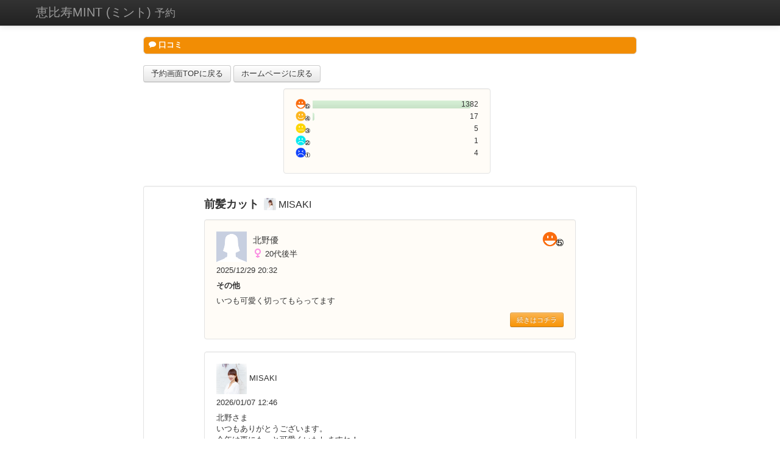

--- FILE ---
content_type: text/html; charset=utf-8
request_url: https://cs.appnt.me/review/index/96/page:2?stand_alone=1
body_size: 28809
content:
<!DOCTYPE html>
<html class="stand-alone">
<head>
  <meta http-equiv="Content-Type" content="text/html; charset=utf-8" />  <meta name="viewport" content="width=device-width, initial-scale=1.0, minimum-scale=1.0, maximum-scale=1.0">
  <title>恵比寿MINT (ミント)の口コミ</title>
  <link href="/favicon.ico" type="image/x-icon" rel="icon" /><link href="/favicon.ico" type="image/x-icon" rel="shortcut icon" />  <meta name="robots" content="noindex">
    <meta property="og:title" content="恵比寿MINT (ミント)の口コミ"/>
  <meta property="og:image" content="https://cs.appnt.me/img/fb_image.png"/>
      <meta property="og:url" content="https://cs.appnt.me/shops/96/reserve"/>
    <link rel="apple-touch-icon" href="/img/apple-touch-icon.png">
  <link rel="stylesheet" href="//assets.appnt.me/bootstrap-2.3.1/css/bootstrap.min.css" />
  <link rel="stylesheet" href="//assets.appnt.me/font-awesome/css/font-awesome.css" />
  <link rel="stylesheet" type="text/css" href="/css/application.css?v1.68.0" />  <link rel="stylesheet" type="text/css" href="/css/facebook.css?v1.42.0" />  <link rel="stylesheet" type="text/css" href="/css/line.css" />    <link rel="stylesheet" type="text/css" href="/css/design01/design01.css?v1.48.0" />  <!-- Le HTML5 shim, for IE6-8 support of HTML elements -->
  <!--[if lt IE 9]>
    <script src="https://html5shim.googlecode.com/svn/trunk/html5.js"></script>
  <![endif]-->
  <script>
  window.Application = window.Application || {};
  window.Application.baseURL = "\/api";
  </script>
  <script src="//ajax.googleapis.com/ajax/libs/jquery/1.7.1/jquery.min.js"></script>
  <script src="//assets.appnt.me/bootstrap-2.3.1/js/bootstrap.min.js"></script>
  <script src="//assets.appnt.me/js/spin.min.js"></script>
      <script src="//assets.appnt.me/js/modernizr.custom.min.js"></script>
    <script type="text/javascript" src="/js/json2-min.js"></script>  <script type="text/javascript" src="/js/application.js?v1.35.0"></script>  <script type="text/javascript" src="/js/disabled-reload.js?v1.67.0"></script>  <!-- Google Tag Manager -->
  <script>(function(w,d,s,l,i){w[l]=w[l]||[];w[l].push({'gtm.start':
  new Date().getTime(),event:'gtm.js'});var f=d.getElementsByTagName(s)[0],
  j=d.createElement(s),dl=l!='dataLayer'?'&l='+l:'';j.async=true;j.src=
  'https://www.googletagmanager.com/gtm.js?id='+i+dl;f.parentNode.insertBefore(j,f);
  })(window,document,'script','dataLayer','GTM-KR2XVVS');</script>
  <!-- End Google Tag Manager -->
  <script>
    window.dataLayer = window.dataLayer || [];
    dataLayer.push({
      'shopid': '96',
      'shopname': '恵比寿MINT (ミント)',
      'design_type_id': '0'
    });
  </script>
    <style>
  .branding .logo {
    background-image: url(//assets.appnt.me/reservia/img/logo-small.png);
    width: 79px;
    height: 25px;
    background-size: 79px 25px;
  }
  @media (-webkit-min-device-pixel-ratio: 2), (min-resolution: 192dpi) {
    .branding .logo {
      background-image: url(//assets.appnt.me/reservia/img/logo-small@2x.png);
    }
  }
  .app-banner,
  .app-banner:hover,
  .app-banner:active {
    color:#767676;
    text-decoration: none;
  }
  </style>
</head>
<body class="facebook">
        <div class="navbar navbar-fixed-top navbar-black">
    <div class="navbar-inner">
      <div class="container">
        <!-- Be sure to leave the brand out there if you want it shown -->
        <div class="container-icon">&nbsp;</div>
        <a class="brand" href="/facebook/page_tab/96?stand_alone=1">恵比寿MINT (ミント)          <small>予約</small>
        </a>
      </div>
    </div>
  </div>
    <div id="spinner-container"></div>
  <div class="page-tab">
    <div class="container-fluid">
            <link rel="stylesheet" type="text/css" href="/css/review.css?v1.2" /><!--[if lt IE 9]>
<style>
.facebook .page-tab{
  margin-top:60px;
}
</style>
<![endif]-->
<style>
.span7 {
  width:570px;
}

.offset1 {
  margin-left: 80px;
}

.offset3 {
  margin-left: 260px;
}
</style>
<script>
$(window).bind("load",function(){
$("#bar5").animate(
  {
    width: "100%"
  },
  {
    duration: 800,
    queue: false,
    complete:function (){
      $(".graph-sum-evaluation").show();
    }
  }
);
$("#bar4").animate(
  {
    width: "1%"
  },
  {
    duration: 800,
    queue: false,
    complete:function (){
      $(".graph-sum-evaluation").show();
    }
  }
);
$("#bar3").animate(
  {
    width: "0%"
  },
  {
    duration: 800,
    queue: false,
    complete:function (){
      $(".graph-sum-evaluation").show();
    }
  }
);
$("#bar2").animate(
  {
    width: "0%"
  },
  {
    duration: 800,
    queue: false,
    complete:function (){
      $(".graph-sum-evaluation").show();
    }
  }
);
$("#bar1").animate(
  {
    width: "0%"
  },
  {
    duration: 800,
    queue: false,
    complete:function (){
      $(".graph-sum-evaluation").show();
    }
  }
);
});
</script>

<div class="review">
  <div class="page-header">
    <h1><i class="icon-comment icon-white"></i> 口コミ</h1>
  </div>
    <div style="margin-bottom:10px;">
    <a class="btn" href="/facebook/page_tab/96?stand_alone=1">予約画面TOPに戻る</a>
        <a class="btn" href="http://www.mint-tea.jp/">ホームページに戻る</a>
      </div>
    <div>
        <div class="row">
      <div class="well span4 offset3 sum-evaluation-list-container">
        <div class="sum-evaluation-list clearfix">
          <ul>
                      <li>
              <div class="sum-evaluation graph-sum-evaluation" style="display:none;">1382</div>
              <img src="//cs.appnt.me/img/review/icon01/5.png" width="24">              <div class="graph"><div class="bar" id="bar5">&nbsp;</div></div>
            </li>
                      <li>
              <div class="sum-evaluation graph-sum-evaluation" style="display:none;">17</div>
              <img src="//cs.appnt.me/img/review/icon01/4.png" width="24">              <div class="graph"><div class="bar" id="bar4">&nbsp;</div></div>
            </li>
                      <li>
              <div class="sum-evaluation graph-sum-evaluation" style="display:none;">5</div>
              <img src="//cs.appnt.me/img/review/icon01/3.png" width="24">              <div class="graph"><div class="bar" id="bar3">&nbsp;</div></div>
            </li>
                      <li>
              <div class="sum-evaluation graph-sum-evaluation" style="display:none;">1</div>
              <img src="//cs.appnt.me/img/review/icon01/2.png" width="24">              <div class="graph"><div class="bar" id="bar2">&nbsp;</div></div>
            </li>
                      <li>
              <div class="sum-evaluation graph-sum-evaluation" style="display:none;">4</div>
              <img src="//cs.appnt.me/img/review/icon01/1.png" width="24">              <div class="graph"><div class="bar" id="bar1">&nbsp;</div></div>
            </li>
                    </ul>
        </div>
      </div>
    </div>
        <div class="well well-main row" style="margin-left:0px;">
                 <div class="span7 offset1" style="margin-bottom:10px;">
                <span style="font-weight:bold; font-size:140%;">前髪カット</span>&nbsp;
                        <img src="https://cs.appnt.me/files/staff_profile_images/482.jpeg" style="width:20px; margin-bottom:5px;">
        <span style="font-size:120%;">MISAKI</span>
              </div>
            <div class="well span7 offset1 clearfix">
        <div class="evaluation-icon"><img src="//cs.appnt.me/img/review/icon01/5.png"></div>
        <div>
          <div>
            <div class="clearfix">
              <img class="profile-image" src="//cs.appnt.me/img/review/user_profile_no_image_woman.gif" width="50">              <div style="float:left;">
                <label style=" margin-left:10px; margin-top:5px; font-size:110%;">北野優</label>
                <img class="icon-sex" src="//cs.appnt.me/img/review/icon-female.png">&nbsp;20代後半              </div>
            </div>
          </div>
        </div>
        <div style="margin-top:5px;">2025/12/29 20:32</div>
                <div style="margin-top:7px; font-weight: bold;">その他</div>
                <div style="margin-top:7px;">いつも可愛く切ってもらってます</div>
        <div style="text-align: right; margin-top:10px;">
          <a class="btn btn-warning btn-small" style="float:right;" href="/review/detail/96/23519393?stand_alone=1&return=">続きはコチラ</a>
          <!--
                      <div><a class="btn btn-success btn-small btn-block-phone btn-login-with-facebook" href="https://www.facebook.com/v2.3/dialog/oauth?client_id=220845301365332&redirect_uri=https%3A%2F%2Fcs.appnt.me%2Ffacebook%2Fpost_login_page_tab%2F379920682027706%3Fstand_alone%3D1%26from_review%3D23519393&state=abcd01bcd405ed13f9e08cb1e105b87a&sdk=php-sdk-3.2.3&scope=email" target="_top" style="margin-bottom:5px;">Facebookでログインして予約</a></div>
            <a class="btn btn-success btn-small btn-block-phone" href="/facebook/page_tab/96/step:staff/is_guest:true?stand_alone=1&from_review=23519393">ログインせずに予約</a>
                    -->
        </div>
      </div>
                  <div class="well span7 offset1 response-staff clearfix">
        <div>
          <img src="//cs.appnt.me/files/staff_profile_images/482.jpeg" style="width:50px;" alt="" />          MISAKI        </div>
        <div style="margin-top:5px;">2026/01/07 12:46</div>
        <div style="margin-top:7px;">北野さま<br />
いつもありがとうございます。<br />
今年は更にもっと可愛くいたしますね！</div>
        <div style="text-align: right; margin-top:10px;">
          <a class="btn btn-warning btn-small" style="float:right;" href="/review/detail/96/23519393?stand_alone=1&return=">続きはコチラ</a>
        </div>
      </div>
            <div class="span7">&nbsp;</div>
                 <div class="span7 offset1" style="margin-bottom:10px;">
                <span style="font-weight:bold; font-size:140%;">WEB カット/トリートメント相談</span>&nbsp;
                        <img src="https://cs.appnt.me/files/staff_profile_images/482.jpeg" style="width:20px; margin-bottom:5px;">
        <span style="font-size:120%;">MISAKI</span>
              </div>
            <div class="well span7 offset1 clearfix">
        <div class="evaluation-icon"><img src="//cs.appnt.me/img/review/icon01/5.png"></div>
        <div>
          <div>
            <div class="clearfix">
              <img class="profile-image" src="//cs.appnt.me/img/review/user_profile_no_image.gif" width="50">              <div style="float:left;">
                <label style=" margin-left:10px; margin-top:5px; font-size:110%;">ヒラメちゃん</label>
                <img class="icon-sex" src="//cs.appnt.me/img/review/icon-male.png">&nbsp;50代後半              </div>
            </div>
          </div>
        </div>
        <div style="margin-top:5px;">2025/12/28 14:51</div>
                <div style="margin-top:7px; font-weight: bold;">お店のココが好き</div>
                <div style="margin-top:7px;">今月もミントさんに通えました。希望の髪型にしていただき、MISAKIさんミントのスタッフさんには感謝してます。<br />
<br />
寒くなってきました。身体に気をつけて、ミントの皆さまも良いお年をお迎えください。<br />
<br />
来年もよろしくお願いします。</div>
        <div style="text-align: right; margin-top:10px;">
          <a class="btn btn-warning btn-small" style="float:right;" href="/review/detail/96/23519406?stand_alone=1&return=">続きはコチラ</a>
          <!--
                      <div><a class="btn btn-success btn-small btn-block-phone btn-login-with-facebook" href="https://www.facebook.com/v2.3/dialog/oauth?client_id=220845301365332&redirect_uri=https%3A%2F%2Fcs.appnt.me%2Ffacebook%2Fpost_login_page_tab%2F379920682027706%3Fstand_alone%3D1%26from_review%3D23519406&state=abcd01bcd405ed13f9e08cb1e105b87a&sdk=php-sdk-3.2.3&scope=email" target="_top" style="margin-bottom:5px;">Facebookでログインして予約</a></div>
            <a class="btn btn-success btn-small btn-block-phone" href="/facebook/page_tab/96/step:staff/is_guest:true?stand_alone=1&from_review=23519406">ログインせずに予約</a>
                    -->
        </div>
      </div>
                  <div class="well span7 offset1 response-staff clearfix">
        <div>
          <img src="//cs.appnt.me/files/staff_profile_images/482.jpeg" style="width:50px;" alt="" />          MISAKI        </div>
        <div style="margin-top:5px;">2026/01/07 12:45</div>
        <div style="margin-top:7px;">ヒラメちゃん<br />
2025年は沢山お越しいただきありがとうございました。<br />
2026年もぜひ、よろしくお願いします。<br />
1月お待ちしていますね。<br />
</div>
        <div style="text-align: right; margin-top:10px;">
          <a class="btn btn-warning btn-small" style="float:right;" href="/review/detail/96/23519406?stand_alone=1&return=">続きはコチラ</a>
        </div>
      </div>
            <div class="span7">&nbsp;</div>
                 <div class="span7 offset1" style="margin-bottom:10px;">
                <span style="font-weight:bold; font-size:140%;">WEB カット/トリートメント相談</span>&nbsp;
                        <img src="https://cs.appnt.me/files/staff_profile_images/482.jpeg" style="width:20px; margin-bottom:5px;">
        <span style="font-size:120%;">MISAKI</span>
              </div>
            <div class="well span7 offset1 clearfix">
        <div class="evaluation-icon"><img src="//cs.appnt.me/img/review/icon01/5.png"></div>
        <div>
          <div>
            <div class="clearfix">
              <img class="profile-image" src="//cs.appnt.me/img/review/user_profile_no_image_woman.gif" width="50">              <div style="float:left;">
                <label style=" margin-left:10px; margin-top:5px; font-size:110%;">かおる</label>
                <img class="icon-sex" src="//cs.appnt.me/img/review/icon-female.png">&nbsp;70代後半              </div>
            </div>
          </div>
        </div>
        <div style="margin-top:5px;">2025/12/28 01:30</div>
                <div style="margin-top:7px; font-weight: bold;">お店のココが好き</div>
                <div style="margin-top:7px;">今日もいつものトリートメントでピカツヤに。<br />
カットの後、ハーフアップにセットしていただきました。<br />
夕方にレッスンの後、仲良し仲間と納会とでもいうべきBar飲み会で楽しい一日でした。<br />
ありがとうございました。来年も引き続きお世話になります。よろしくお願い致します。</div>
        <div style="text-align: right; margin-top:10px;">
          <a class="btn btn-warning btn-small" style="float:right;" href="/review/detail/96/23445199?stand_alone=1&return=">続きはコチラ</a>
          <!--
                      <div><a class="btn btn-success btn-small btn-block-phone btn-login-with-facebook" href="https://www.facebook.com/v2.3/dialog/oauth?client_id=220845301365332&redirect_uri=https%3A%2F%2Fcs.appnt.me%2Ffacebook%2Fpost_login_page_tab%2F379920682027706%3Fstand_alone%3D1%26from_review%3D23445199&state=abcd01bcd405ed13f9e08cb1e105b87a&sdk=php-sdk-3.2.3&scope=email" target="_top" style="margin-bottom:5px;">Facebookでログインして予約</a></div>
            <a class="btn btn-success btn-small btn-block-phone" href="/facebook/page_tab/96/step:staff/is_guest:true?stand_alone=1&from_review=23445199">ログインせずに予約</a>
                    -->
        </div>
      </div>
                  <div class="well span7 offset1 response-staff clearfix">
        <div>
          <img src="//cs.appnt.me/files/staff_profile_images/482.jpeg" style="width:50px;" alt="" />          MISAKI        </div>
        <div style="margin-top:5px;">2025/12/28 09:56</div>
        <div style="margin-top:7px;">かおるさん<br />
今年一年ありがとうございました！<br />
毎月お元気なお顔を見せていだき、ほんと嬉しいです！<br />
納会、いいですね！<br />
ハーフアップもとびきり素敵でした！<br />
来年もよろしくお願いします<br />
よいおとしを！</div>
        <div style="text-align: right; margin-top:10px;">
          <a class="btn btn-warning btn-small" style="float:right;" href="/review/detail/96/23445199?stand_alone=1&return=">続きはコチラ</a>
        </div>
      </div>
            <div class="span7">&nbsp;</div>
                 <div class="span7 offset1" style="margin-bottom:10px;">
                <span style="font-weight:bold; font-size:140%;">WEB カット＆カラー</span>&nbsp;
                        <img src="https://cs.appnt.me/files/staff_profile_images/482.jpeg" style="width:20px; margin-bottom:5px;">
        <span style="font-size:120%;">MISAKI</span>
              </div>
            <div class="well span7 offset1 clearfix">
        <div class="evaluation-icon"><img src="//cs.appnt.me/img/review/icon01/4.png"></div>
        <div>
          <div>
            <div class="clearfix">
              <img class="profile-image" src="//cs.appnt.me/img/review/user_profile_no_image_woman.gif" width="50">              <div style="float:left;">
                <label style=" margin-left:10px; margin-top:5px; font-size:110%;">クミコ</label>
                <img class="icon-sex" src="//cs.appnt.me/img/review/icon-female.png">&nbsp;50代後半              </div>
            </div>
          </div>
        </div>
        <div style="margin-top:5px;">2025/12/26 22:06</div>
                <div style="margin-top:7px; font-weight: bold;">おすすめスタッフ</div>
                <div style="margin-top:7px;">ミントさん2回目です。<br />
超繁忙期でお店は混雑賑わっておりましたが、担当者スタッフの連携が素晴らしく、待たされることなく気持ち良く帰路につきました。<br />
前回もそうでしたが、シャンプーがとても丁寧で心地よく、マッサージもとても上手でした。癒されました！</div>
        <div style="text-align: right; margin-top:10px;">
          <a class="btn btn-warning btn-small" style="float:right;" href="/review/detail/96/23504388?stand_alone=1&return=">続きはコチラ</a>
          <!--
                      <div><a class="btn btn-success btn-small btn-block-phone btn-login-with-facebook" href="https://www.facebook.com/v2.3/dialog/oauth?client_id=220845301365332&redirect_uri=https%3A%2F%2Fcs.appnt.me%2Ffacebook%2Fpost_login_page_tab%2F379920682027706%3Fstand_alone%3D1%26from_review%3D23504388&state=abcd01bcd405ed13f9e08cb1e105b87a&sdk=php-sdk-3.2.3&scope=email" target="_top" style="margin-bottom:5px;">Facebookでログインして予約</a></div>
            <a class="btn btn-success btn-small btn-block-phone" href="/facebook/page_tab/96/step:staff/is_guest:true?stand_alone=1&from_review=23504388">ログインせずに予約</a>
                    -->
        </div>
      </div>
                  <div class="well span7 offset1 response-staff clearfix">
        <div>
          <img src="//cs.appnt.me/files/staff_profile_images/482.jpeg" style="width:50px;" alt="" />          MISAKI        </div>
        <div style="margin-top:5px;">2025/12/28 09:59</div>
        <div style="margin-top:7px;">クミコさん<br />
２回目のご来店ありがとうござました。<br />
店内がバタついていまして、大変失礼いたしました。<br />
髪の毛が艶艶になって、嬉しかったです！<br />
次回はアレンジなどお教えしたいです！<br />
来年もよろしくお願いします！<br />
よいお年をお迎えください！</div>
        <div style="text-align: right; margin-top:10px;">
          <a class="btn btn-warning btn-small" style="float:right;" href="/review/detail/96/23504388?stand_alone=1&return=">続きはコチラ</a>
        </div>
      </div>
            <div class="span7">&nbsp;</div>
                 <div class="span7 offset1" style="margin-bottom:10px;">
                <span style="font-weight:bold; font-size:140%;">WEB KID&#039;S カット(シャンプーなし、所用時間30分以内)</span>&nbsp;
                        <img src="https://cs.appnt.me/files/staff_profile_images/67268.jpeg" style="width:20px; margin-bottom:5px;">
        <span style="font-size:120%;">キッズ専用　お子様の年齢　性別　スタイリスト男女希望あればご記入下さい</span>
              </div>
            <div class="well span7 offset1 clearfix">
        <div class="evaluation-icon"><img src="//cs.appnt.me/img/review/icon01/5.png"></div>
        <div>
          <div>
            <div class="clearfix">
              <img class="profile-image" src="//cs.appnt.me/img/review/user_profile_no_image_woman.gif" width="50">              <div style="float:left;">
                <label style=" margin-left:10px; margin-top:5px; font-size:110%;">たろまま</label>
                <img class="icon-sex" src="//cs.appnt.me/img/review/icon-female.png">&nbsp;30代前半              </div>
            </div>
          </div>
        </div>
        <div style="margin-top:5px;">2025/12/26 17:33</div>
                <div style="margin-top:7px; font-weight: bold;">お店のココが好き</div>
                <div style="margin-top:7px;">息子のファーストカットでお世話になりました。スタッフの皆さん明るく丁寧な方達で安心できる空間でした。生まれて初めてのカットなので、親としては少し寂しい気持ちもありつつだったのですが、最初の毛を切らせていただけたり、写真を撮ってくださったりと、家族の素敵な思い出になりました。カットでもっと可愛くなり、大満足です！ありがとうございました！</div>
        <div style="text-align: right; margin-top:10px;">
          <a class="btn btn-warning btn-small" style="float:right;" href="/review/detail/96/23502091?stand_alone=1&return=">続きはコチラ</a>
          <!--
                      <div><a class="btn btn-success btn-small btn-block-phone btn-login-with-facebook" href="https://www.facebook.com/v2.3/dialog/oauth?client_id=220845301365332&redirect_uri=https%3A%2F%2Fcs.appnt.me%2Ffacebook%2Fpost_login_page_tab%2F379920682027706%3Fstand_alone%3D1%26from_review%3D23502091&state=abcd01bcd405ed13f9e08cb1e105b87a&sdk=php-sdk-3.2.3&scope=email" target="_top" style="margin-bottom:5px;">Facebookでログインして予約</a></div>
            <a class="btn btn-success btn-small btn-block-phone" href="/facebook/page_tab/96/step:staff/is_guest:true?stand_alone=1&from_review=23502091">ログインせずに予約</a>
                    -->
        </div>
      </div>
                  <div class="well span7 offset1 response-staff clearfix">
        <div>
          <img src="//cs.appnt.me/files/staff_profile_images/53825.jpeg" style="width:50px;" alt="" />          NAOMI 好きなお時間取れない場合メール下さい。        </div>
        <div style="margin-top:5px;">2025/12/27 09:00</div>
        <div style="margin-top:7px;">この度は息子様の大切なファーストカットに当店をお選びいただき、誠にありがとうございました。<br />
初めてのカットという特別な瞬間に立ち会わせていただけたこと、スタッフ一同大変嬉しく思っております。親御様の少し寂しいお気持ちもお察しいたします。そんな大切な記念日が素敵な思い出になったとお聞きし、私たちもとても幸せな気持ちです。<br />
息子様の可愛らしいお姿を見ることができ、カットにもご満足いただけて本当に良かったです。これからの成長も楽しみですね！<br />
またのご来店を心よりお待ちしております。ありがとうございました！​​​​​​​​​​​​​​​​</div>
        <div style="text-align: right; margin-top:10px;">
          <a class="btn btn-warning btn-small" style="float:right;" href="/review/detail/96/23502091?stand_alone=1&return=">続きはコチラ</a>
        </div>
      </div>
            <div class="span7">&nbsp;</div>
        </div>
        <div class="pagination">
      <ul>
        <li class="prev"><span><a href="/review/index/96/page:1?stand_alone=1" class="prev">&larr; 前</a></span></li>        <li><a href="/review/index/96/all/page:1?stand_alone=1">1</a></li><li class="active"><a href="/review/index/96/page:2">2</a></li><li><a href="/review/index/96/all/page:3?stand_alone=1">3</a></li><li><a href="/review/index/96/all/page:4?stand_alone=1">4</a></li><li><a href="/review/index/96/all/page:5?stand_alone=1">5</a></li><li><a href="/review/index/96/all/page:6?stand_alone=1">6</a></li><li><a href="/review/index/96/all/page:7?stand_alone=1">7</a></li><li><a href="/review/index/96/all/page:8?stand_alone=1">8</a></li><li><a href="/review/index/96/all/page:9?stand_alone=1">9</a></li>        <li class="next"><span><a href="/review/index/96/page:3?stand_alone=1" class="next">次へ &rarr;</a></span></li>      </ul>
    </div>
      </div>
    <div>
    <a class="btn" href="/facebook/page_tab/96?stand_alone=1">予約画面TOPに戻る</a>
        <a class="btn" href="http://www.mint-tea.jp/">ホームページに戻る</a>
      </div>
  </div>
          </div>
  </div>
  <script>
  $(function() {
    var opts = {
      lines: 13, // The number of lines to draw
      length: 7, // The length of each line
      width: 4, // The line thickness
      radius: 10, // The radius of the inner circle
      rotate: 0, // The rotation offset
      color: '#000', // #rgb or #rrggbb
      speed: 1, // Rounds per second
      trail: 60, // Afterglow percentage
      shadow: false, // Whether to render a shadow
      hwaccel: false, // Whether to use hardware acceleration
      className: 'spinner', // The CSS class to assign to the spinner
      zIndex: 2e9, // The z-index (defaults to 2000000000)
      top: 'auto', // Top position relative to parent in px
      left: 'auto' // Left position relative to parent in px
    };
    var spinner = null;

    function showSpinner() {
      var $spinnerContainer = $("#spinner-container");
      $spinnerContainer.show();
      spinner = new Spinner($.extend(opts, {top: 300})).spin($spinnerContainer.get(0));
    }

    function hideSpinner() {
      var $spinnerContainer = $("#spinner-container");
      spinner.stop();
      $spinnerContainer.hide();
    }

    $(window).on('click', '.page-tab .card a', function(e) {
      if ($(this).attr('rel') == 'external') {
        return;
      }
      var $pageTab = $('.page-tab').css('position', 'relative');
      var transition = $(this).data('transition') || 'slide';
      var properties = {
        'opacity': 0.5,
      };
      if (transition == 'slide') {
        if ($(this).data('direction') == 'reverse') {
          properties['left'] = '100%';
        } else {
          properties['right'] = '100%';
        }
      }
      $pageTab.animate(
        properties,
        500,
        'swing',
        function(e) {
          showSpinner();
        }
      );
    });
    $(window).on('unload', function(e) {});
    // $('.page-tab').css({'opacity': '0', 'display': 'block'});
    // $(window).on('load', function(e) {
    //   $('.page-tab').animate({'opacity': '1'}, 500, 'swing', function(e) {
    //   });
    // });
  });

  window.fbAsyncInit = function() {
    FB.init({
      appId: "220845301365332", // App ID
      version: 'v2.3',
      cookie: true, // enable cookies to allow the server to access the session
      status: true, // check login status
      xfbml: true
    });

    FB.Canvas.setAutoGrow();
    FB.Canvas.scrollTo(0, 0);
    $(window).trigger('fbAsyncInit');
  };

  (function(d, s, id){
    var js, fjs = d.getElementsByTagName(s)[0];
    if (d.getElementById(id)) {return;}
    js = d.createElement(s); js.id = id;
    js.src = "//connect.facebook.net/ja_JP/sdk.js";
    fjs.parentNode.insertBefore(js, fjs);
  }(document, 'script', 'facebook-jssdk'));
  </script>
  <script type="text/javascript" src="/js/ga.js"></script>
</body>
</html>


--- FILE ---
content_type: text/css
request_url: https://cs.appnt.me/css/line.css
body_size: 67
content:
.btn-login-line .icon-facebook-sign {
  vertical-align: middle;
}

--- FILE ---
content_type: text/css
request_url: https://cs.appnt.me/css/design01/design01.css?v1.48.0
body_size: 2253
content:
.navbar-black .navbar-inner {
  background-color: #2c2c2c;
  background-image: -moz-linear-gradient(top, #333333, #222222);
  background-image: -ms-linear-gradient(top, #333333, #222222);
  background-image: -webkit-gradient(linear, 0 0, 0 100%, from(#333333), to(#222222));
  background-image: -webkit-linear-gradient(top, #333333, #222222);
  background-image: -o-linear-gradient(top, #333333, #222222);
  background-image: linear-gradient(top, #333333, #222222);
  filter: progid:DXImageTransform.Microsoft.gradient(startColorstr='#333333', endColorstr='#222222', GradientType=0);
}

.navbar-black .brand {
  color: #999999;
  text-shadow: none;
}

.container-icon{
  float:left;
}

.login .cell-reservation-facebook {
    border: 1px solid #DDDDDD;
    color: #333;
}

.login .cell-reservation-guest {
    border: 1px solid #DDDDDD;
    color: #333;
}

.facebook .page-tab .page-header {
  background-color: #3b5998;
  color: #fff;
  border-bottom: none;
  padding: 6px 8px 7px;
  border-radius: 6px;
  border: 1px solid #ddd;
  margin: 0 0 18px;
}

.facebook .page-tab .page-header h1 {
  font-size: 100%;
  line-height: 1;
  margin-bottom: 0;
}

.staff-list td,
.menu-list td {
  border-top: none;
  border-bottom: 1px solid #dddddd;
}

.btn.normal {
  color: #ffffff;
  background-color: #5b74a8;
  /*background-color: #6d84b4;*/
  background-repeat: repeat-x;
  background-image: -khtml-gradient(linear, left top, left bottom, from(#5b74a8), to(#6d84b4));
  background-image: -moz-linear-gradient(top, #5b74a8, #6d84b4);
  background-image: -ms-linear-gradient(top, #5b74a8, #6d84b4);
  background-image: -webkit-gradient(linear, left top, left bottom, color-stop(0%, #5b74a8), color-stop(100%, #6d84b4));
  background-image: -webkit-linear-gradient(top, #5b74a8, #6d84b4);
  background-image: -o-linear-gradient(top, #5b74a8, #6d84b4);
  background-image: linear-gradient(top, #5b74a8, #6d84b4);
  filter: progid:DXImageTransform.Microsoft.gradient(startColorstr='#5b74a8', endColorstr='#6d84b4', GradientType=0);
  text-shadow: 0 -1px 0 rgba(0, 0, 0, 0.25);
  border-color: #29447E #29447E #1A356E;
  border-color: rgba(0, 0, 0, 0.1) rgba(0, 0, 0, 0.1) rgba(0, 0, 0, 0.25);
}